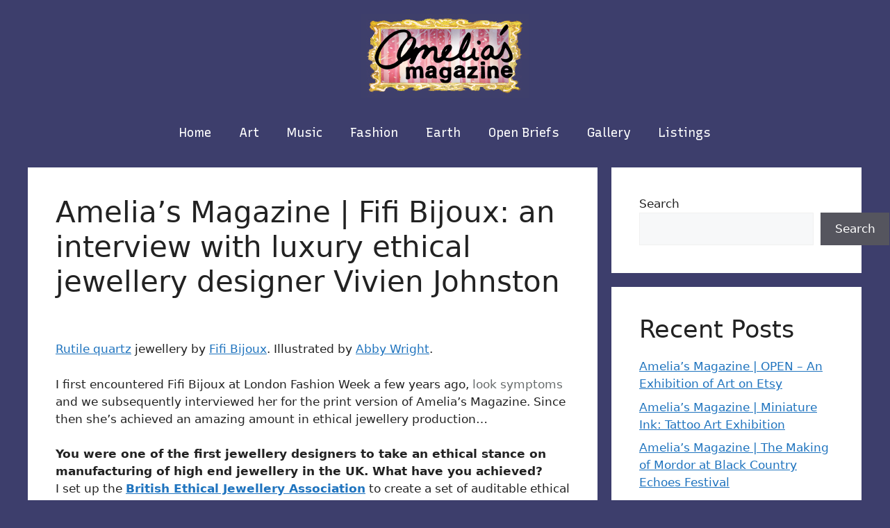

--- FILE ---
content_type: text/html; charset=UTF-8
request_url: https://www.ameliasmagazine.com/fashion/fifi-bijoux-an-interview-with-luxury-ethical-jewellery-designer-vivien-johnston/2011/01/20/
body_size: 16041
content:
<!DOCTYPE html>
<html lang="en-US">
<head>
	<meta charset="UTF-8">
	<title>Amelia&#8217;s Magazine | Fifi Bijoux: an interview with luxury ethical jewellery designer Vivien Johnston &#8211; AmeliasMagazine</title>
<meta name='robots' content='max-image-preview:large' />
<meta name="viewport" content="width=device-width, initial-scale=1"><link rel='dns-prefetch' href='//ameliasmagazine.com' />
<link href='https://fonts.gstatic.com' crossorigin rel='preconnect' />
<link href='https://fonts.googleapis.com' crossorigin rel='preconnect' />
<link rel="alternate" type="application/rss+xml" title="AmeliasMagazine &raquo; Feed" href="https://ameliasmagazine.com/feed/" />
<link rel="alternate" title="oEmbed (JSON)" type="application/json+oembed" href="https://ameliasmagazine.com/wp-json/oembed/1.0/embed?url=https%3A%2F%2Fameliasmagazine.com%2Ffashion%2Ffifi-bijoux-an-interview-with-luxury-ethical-jewellery-designer-vivien-johnston%2F2011%2F01%2F20%2F" />
<link rel="alternate" title="oEmbed (XML)" type="text/xml+oembed" href="https://ameliasmagazine.com/wp-json/oembed/1.0/embed?url=https%3A%2F%2Fameliasmagazine.com%2Ffashion%2Ffifi-bijoux-an-interview-with-luxury-ethical-jewellery-designer-vivien-johnston%2F2011%2F01%2F20%2F&#038;format=xml" />
<style id='wp-img-auto-sizes-contain-inline-css'>
img:is([sizes=auto i],[sizes^="auto," i]){contain-intrinsic-size:3000px 1500px}
/*# sourceURL=wp-img-auto-sizes-contain-inline-css */
</style>
<style id='wp-emoji-styles-inline-css'>

	img.wp-smiley, img.emoji {
		display: inline !important;
		border: none !important;
		box-shadow: none !important;
		height: 1em !important;
		width: 1em !important;
		margin: 0 0.07em !important;
		vertical-align: -0.1em !important;
		background: none !important;
		padding: 0 !important;
	}
/*# sourceURL=wp-emoji-styles-inline-css */
</style>
<style id='wp-block-library-inline-css'>
:root{--wp-block-synced-color:#7a00df;--wp-block-synced-color--rgb:122,0,223;--wp-bound-block-color:var(--wp-block-synced-color);--wp-editor-canvas-background:#ddd;--wp-admin-theme-color:#007cba;--wp-admin-theme-color--rgb:0,124,186;--wp-admin-theme-color-darker-10:#006ba1;--wp-admin-theme-color-darker-10--rgb:0,107,160.5;--wp-admin-theme-color-darker-20:#005a87;--wp-admin-theme-color-darker-20--rgb:0,90,135;--wp-admin-border-width-focus:2px}@media (min-resolution:192dpi){:root{--wp-admin-border-width-focus:1.5px}}.wp-element-button{cursor:pointer}:root .has-very-light-gray-background-color{background-color:#eee}:root .has-very-dark-gray-background-color{background-color:#313131}:root .has-very-light-gray-color{color:#eee}:root .has-very-dark-gray-color{color:#313131}:root .has-vivid-green-cyan-to-vivid-cyan-blue-gradient-background{background:linear-gradient(135deg,#00d084,#0693e3)}:root .has-purple-crush-gradient-background{background:linear-gradient(135deg,#34e2e4,#4721fb 50%,#ab1dfe)}:root .has-hazy-dawn-gradient-background{background:linear-gradient(135deg,#faaca8,#dad0ec)}:root .has-subdued-olive-gradient-background{background:linear-gradient(135deg,#fafae1,#67a671)}:root .has-atomic-cream-gradient-background{background:linear-gradient(135deg,#fdd79a,#004a59)}:root .has-nightshade-gradient-background{background:linear-gradient(135deg,#330968,#31cdcf)}:root .has-midnight-gradient-background{background:linear-gradient(135deg,#020381,#2874fc)}:root{--wp--preset--font-size--normal:16px;--wp--preset--font-size--huge:42px}.has-regular-font-size{font-size:1em}.has-larger-font-size{font-size:2.625em}.has-normal-font-size{font-size:var(--wp--preset--font-size--normal)}.has-huge-font-size{font-size:var(--wp--preset--font-size--huge)}.has-text-align-center{text-align:center}.has-text-align-left{text-align:left}.has-text-align-right{text-align:right}.has-fit-text{white-space:nowrap!important}#end-resizable-editor-section{display:none}.aligncenter{clear:both}.items-justified-left{justify-content:flex-start}.items-justified-center{justify-content:center}.items-justified-right{justify-content:flex-end}.items-justified-space-between{justify-content:space-between}.screen-reader-text{border:0;clip-path:inset(50%);height:1px;margin:-1px;overflow:hidden;padding:0;position:absolute;width:1px;word-wrap:normal!important}.screen-reader-text:focus{background-color:#ddd;clip-path:none;color:#444;display:block;font-size:1em;height:auto;left:5px;line-height:normal;padding:15px 23px 14px;text-decoration:none;top:5px;width:auto;z-index:100000}html :where(.has-border-color){border-style:solid}html :where([style*=border-top-color]){border-top-style:solid}html :where([style*=border-right-color]){border-right-style:solid}html :where([style*=border-bottom-color]){border-bottom-style:solid}html :where([style*=border-left-color]){border-left-style:solid}html :where([style*=border-width]){border-style:solid}html :where([style*=border-top-width]){border-top-style:solid}html :where([style*=border-right-width]){border-right-style:solid}html :where([style*=border-bottom-width]){border-bottom-style:solid}html :where([style*=border-left-width]){border-left-style:solid}html :where(img[class*=wp-image-]){height:auto;max-width:100%}:where(figure){margin:0 0 1em}html :where(.is-position-sticky){--wp-admin--admin-bar--position-offset:var(--wp-admin--admin-bar--height,0px)}@media screen and (max-width:600px){html :where(.is-position-sticky){--wp-admin--admin-bar--position-offset:0px}}

/*# sourceURL=wp-block-library-inline-css */
</style><style id='wp-block-archives-inline-css'>
.wp-block-archives{box-sizing:border-box}.wp-block-archives-dropdown label{display:block}
/*# sourceURL=https://ameliasmagazine.com/wp-includes/blocks/archives/style.min.css */
</style>
<style id='wp-block-categories-inline-css'>
.wp-block-categories{box-sizing:border-box}.wp-block-categories.alignleft{margin-right:2em}.wp-block-categories.alignright{margin-left:2em}.wp-block-categories.wp-block-categories-dropdown.aligncenter{text-align:center}.wp-block-categories .wp-block-categories__label{display:block;width:100%}
/*# sourceURL=https://ameliasmagazine.com/wp-includes/blocks/categories/style.min.css */
</style>
<style id='wp-block-heading-inline-css'>
h1:where(.wp-block-heading).has-background,h2:where(.wp-block-heading).has-background,h3:where(.wp-block-heading).has-background,h4:where(.wp-block-heading).has-background,h5:where(.wp-block-heading).has-background,h6:where(.wp-block-heading).has-background{padding:1.25em 2.375em}h1.has-text-align-left[style*=writing-mode]:where([style*=vertical-lr]),h1.has-text-align-right[style*=writing-mode]:where([style*=vertical-rl]),h2.has-text-align-left[style*=writing-mode]:where([style*=vertical-lr]),h2.has-text-align-right[style*=writing-mode]:where([style*=vertical-rl]),h3.has-text-align-left[style*=writing-mode]:where([style*=vertical-lr]),h3.has-text-align-right[style*=writing-mode]:where([style*=vertical-rl]),h4.has-text-align-left[style*=writing-mode]:where([style*=vertical-lr]),h4.has-text-align-right[style*=writing-mode]:where([style*=vertical-rl]),h5.has-text-align-left[style*=writing-mode]:where([style*=vertical-lr]),h5.has-text-align-right[style*=writing-mode]:where([style*=vertical-rl]),h6.has-text-align-left[style*=writing-mode]:where([style*=vertical-lr]),h6.has-text-align-right[style*=writing-mode]:where([style*=vertical-rl]){rotate:180deg}
/*# sourceURL=https://ameliasmagazine.com/wp-includes/blocks/heading/style.min.css */
</style>
<style id='wp-block-latest-comments-inline-css'>
ol.wp-block-latest-comments{box-sizing:border-box;margin-left:0}:where(.wp-block-latest-comments:not([style*=line-height] .wp-block-latest-comments__comment)){line-height:1.1}:where(.wp-block-latest-comments:not([style*=line-height] .wp-block-latest-comments__comment-excerpt p)){line-height:1.8}.has-dates :where(.wp-block-latest-comments:not([style*=line-height])),.has-excerpts :where(.wp-block-latest-comments:not([style*=line-height])){line-height:1.5}.wp-block-latest-comments .wp-block-latest-comments{padding-left:0}.wp-block-latest-comments__comment{list-style:none;margin-bottom:1em}.has-avatars .wp-block-latest-comments__comment{list-style:none;min-height:2.25em}.has-avatars .wp-block-latest-comments__comment .wp-block-latest-comments__comment-excerpt,.has-avatars .wp-block-latest-comments__comment .wp-block-latest-comments__comment-meta{margin-left:3.25em}.wp-block-latest-comments__comment-excerpt p{font-size:.875em;margin:.36em 0 1.4em}.wp-block-latest-comments__comment-date{display:block;font-size:.75em}.wp-block-latest-comments .avatar,.wp-block-latest-comments__comment-avatar{border-radius:1.5em;display:block;float:left;height:2.5em;margin-right:.75em;width:2.5em}.wp-block-latest-comments[class*=-font-size] a,.wp-block-latest-comments[style*=font-size] a{font-size:inherit}
/*# sourceURL=https://ameliasmagazine.com/wp-includes/blocks/latest-comments/style.min.css */
</style>
<style id='wp-block-latest-posts-inline-css'>
.wp-block-latest-posts{box-sizing:border-box}.wp-block-latest-posts.alignleft{margin-right:2em}.wp-block-latest-posts.alignright{margin-left:2em}.wp-block-latest-posts.wp-block-latest-posts__list{list-style:none}.wp-block-latest-posts.wp-block-latest-posts__list li{clear:both;overflow-wrap:break-word}.wp-block-latest-posts.is-grid{display:flex;flex-wrap:wrap}.wp-block-latest-posts.is-grid li{margin:0 1.25em 1.25em 0;width:100%}@media (min-width:600px){.wp-block-latest-posts.columns-2 li{width:calc(50% - .625em)}.wp-block-latest-posts.columns-2 li:nth-child(2n){margin-right:0}.wp-block-latest-posts.columns-3 li{width:calc(33.33333% - .83333em)}.wp-block-latest-posts.columns-3 li:nth-child(3n){margin-right:0}.wp-block-latest-posts.columns-4 li{width:calc(25% - .9375em)}.wp-block-latest-posts.columns-4 li:nth-child(4n){margin-right:0}.wp-block-latest-posts.columns-5 li{width:calc(20% - 1em)}.wp-block-latest-posts.columns-5 li:nth-child(5n){margin-right:0}.wp-block-latest-posts.columns-6 li{width:calc(16.66667% - 1.04167em)}.wp-block-latest-posts.columns-6 li:nth-child(6n){margin-right:0}}:root :where(.wp-block-latest-posts.is-grid){padding:0}:root :where(.wp-block-latest-posts.wp-block-latest-posts__list){padding-left:0}.wp-block-latest-posts__post-author,.wp-block-latest-posts__post-date{display:block;font-size:.8125em}.wp-block-latest-posts__post-excerpt,.wp-block-latest-posts__post-full-content{margin-bottom:1em;margin-top:.5em}.wp-block-latest-posts__featured-image a{display:inline-block}.wp-block-latest-posts__featured-image img{height:auto;max-width:100%;width:auto}.wp-block-latest-posts__featured-image.alignleft{float:left;margin-right:1em}.wp-block-latest-posts__featured-image.alignright{float:right;margin-left:1em}.wp-block-latest-posts__featured-image.aligncenter{margin-bottom:1em;text-align:center}
/*# sourceURL=https://ameliasmagazine.com/wp-includes/blocks/latest-posts/style.min.css */
</style>
<style id='wp-block-search-inline-css'>
.wp-block-search__button{margin-left:10px;word-break:normal}.wp-block-search__button.has-icon{line-height:0}.wp-block-search__button svg{height:1.25em;min-height:24px;min-width:24px;width:1.25em;fill:currentColor;vertical-align:text-bottom}:where(.wp-block-search__button){border:1px solid #ccc;padding:6px 10px}.wp-block-search__inside-wrapper{display:flex;flex:auto;flex-wrap:nowrap;max-width:100%}.wp-block-search__label{width:100%}.wp-block-search.wp-block-search__button-only .wp-block-search__button{box-sizing:border-box;display:flex;flex-shrink:0;justify-content:center;margin-left:0;max-width:100%}.wp-block-search.wp-block-search__button-only .wp-block-search__inside-wrapper{min-width:0!important;transition-property:width}.wp-block-search.wp-block-search__button-only .wp-block-search__input{flex-basis:100%;transition-duration:.3s}.wp-block-search.wp-block-search__button-only.wp-block-search__searchfield-hidden,.wp-block-search.wp-block-search__button-only.wp-block-search__searchfield-hidden .wp-block-search__inside-wrapper{overflow:hidden}.wp-block-search.wp-block-search__button-only.wp-block-search__searchfield-hidden .wp-block-search__input{border-left-width:0!important;border-right-width:0!important;flex-basis:0;flex-grow:0;margin:0;min-width:0!important;padding-left:0!important;padding-right:0!important;width:0!important}:where(.wp-block-search__input){appearance:none;border:1px solid #949494;flex-grow:1;font-family:inherit;font-size:inherit;font-style:inherit;font-weight:inherit;letter-spacing:inherit;line-height:inherit;margin-left:0;margin-right:0;min-width:3rem;padding:8px;text-decoration:unset!important;text-transform:inherit}:where(.wp-block-search__button-inside .wp-block-search__inside-wrapper){background-color:#fff;border:1px solid #949494;box-sizing:border-box;padding:4px}:where(.wp-block-search__button-inside .wp-block-search__inside-wrapper) .wp-block-search__input{border:none;border-radius:0;padding:0 4px}:where(.wp-block-search__button-inside .wp-block-search__inside-wrapper) .wp-block-search__input:focus{outline:none}:where(.wp-block-search__button-inside .wp-block-search__inside-wrapper) :where(.wp-block-search__button){padding:4px 8px}.wp-block-search.aligncenter .wp-block-search__inside-wrapper{margin:auto}.wp-block[data-align=right] .wp-block-search.wp-block-search__button-only .wp-block-search__inside-wrapper{float:right}
/*# sourceURL=https://ameliasmagazine.com/wp-includes/blocks/search/style.min.css */
</style>
<style id='wp-block-group-inline-css'>
.wp-block-group{box-sizing:border-box}:where(.wp-block-group.wp-block-group-is-layout-constrained){position:relative}
/*# sourceURL=https://ameliasmagazine.com/wp-includes/blocks/group/style.min.css */
</style>
<style id='global-styles-inline-css'>
:root{--wp--preset--aspect-ratio--square: 1;--wp--preset--aspect-ratio--4-3: 4/3;--wp--preset--aspect-ratio--3-4: 3/4;--wp--preset--aspect-ratio--3-2: 3/2;--wp--preset--aspect-ratio--2-3: 2/3;--wp--preset--aspect-ratio--16-9: 16/9;--wp--preset--aspect-ratio--9-16: 9/16;--wp--preset--color--black: #000000;--wp--preset--color--cyan-bluish-gray: #abb8c3;--wp--preset--color--white: #ffffff;--wp--preset--color--pale-pink: #f78da7;--wp--preset--color--vivid-red: #cf2e2e;--wp--preset--color--luminous-vivid-orange: #ff6900;--wp--preset--color--luminous-vivid-amber: #fcb900;--wp--preset--color--light-green-cyan: #7bdcb5;--wp--preset--color--vivid-green-cyan: #00d084;--wp--preset--color--pale-cyan-blue: #8ed1fc;--wp--preset--color--vivid-cyan-blue: #0693e3;--wp--preset--color--vivid-purple: #9b51e0;--wp--preset--color--contrast: var(--contrast);--wp--preset--color--contrast-2: var(--contrast-2);--wp--preset--color--contrast-3: var(--contrast-3);--wp--preset--color--base: var(--base);--wp--preset--color--base-2: var(--base-2);--wp--preset--color--base-3: var(--base-3);--wp--preset--color--accent: var(--accent);--wp--preset--gradient--vivid-cyan-blue-to-vivid-purple: linear-gradient(135deg,rgb(6,147,227) 0%,rgb(155,81,224) 100%);--wp--preset--gradient--light-green-cyan-to-vivid-green-cyan: linear-gradient(135deg,rgb(122,220,180) 0%,rgb(0,208,130) 100%);--wp--preset--gradient--luminous-vivid-amber-to-luminous-vivid-orange: linear-gradient(135deg,rgb(252,185,0) 0%,rgb(255,105,0) 100%);--wp--preset--gradient--luminous-vivid-orange-to-vivid-red: linear-gradient(135deg,rgb(255,105,0) 0%,rgb(207,46,46) 100%);--wp--preset--gradient--very-light-gray-to-cyan-bluish-gray: linear-gradient(135deg,rgb(238,238,238) 0%,rgb(169,184,195) 100%);--wp--preset--gradient--cool-to-warm-spectrum: linear-gradient(135deg,rgb(74,234,220) 0%,rgb(151,120,209) 20%,rgb(207,42,186) 40%,rgb(238,44,130) 60%,rgb(251,105,98) 80%,rgb(254,248,76) 100%);--wp--preset--gradient--blush-light-purple: linear-gradient(135deg,rgb(255,206,236) 0%,rgb(152,150,240) 100%);--wp--preset--gradient--blush-bordeaux: linear-gradient(135deg,rgb(254,205,165) 0%,rgb(254,45,45) 50%,rgb(107,0,62) 100%);--wp--preset--gradient--luminous-dusk: linear-gradient(135deg,rgb(255,203,112) 0%,rgb(199,81,192) 50%,rgb(65,88,208) 100%);--wp--preset--gradient--pale-ocean: linear-gradient(135deg,rgb(255,245,203) 0%,rgb(182,227,212) 50%,rgb(51,167,181) 100%);--wp--preset--gradient--electric-grass: linear-gradient(135deg,rgb(202,248,128) 0%,rgb(113,206,126) 100%);--wp--preset--gradient--midnight: linear-gradient(135deg,rgb(2,3,129) 0%,rgb(40,116,252) 100%);--wp--preset--font-size--small: 13px;--wp--preset--font-size--medium: 20px;--wp--preset--font-size--large: 36px;--wp--preset--font-size--x-large: 42px;--wp--preset--spacing--20: 0.44rem;--wp--preset--spacing--30: 0.67rem;--wp--preset--spacing--40: 1rem;--wp--preset--spacing--50: 1.5rem;--wp--preset--spacing--60: 2.25rem;--wp--preset--spacing--70: 3.38rem;--wp--preset--spacing--80: 5.06rem;--wp--preset--shadow--natural: 6px 6px 9px rgba(0, 0, 0, 0.2);--wp--preset--shadow--deep: 12px 12px 50px rgba(0, 0, 0, 0.4);--wp--preset--shadow--sharp: 6px 6px 0px rgba(0, 0, 0, 0.2);--wp--preset--shadow--outlined: 6px 6px 0px -3px rgb(255, 255, 255), 6px 6px rgb(0, 0, 0);--wp--preset--shadow--crisp: 6px 6px 0px rgb(0, 0, 0);}:where(.is-layout-flex){gap: 0.5em;}:where(.is-layout-grid){gap: 0.5em;}body .is-layout-flex{display: flex;}.is-layout-flex{flex-wrap: wrap;align-items: center;}.is-layout-flex > :is(*, div){margin: 0;}body .is-layout-grid{display: grid;}.is-layout-grid > :is(*, div){margin: 0;}:where(.wp-block-columns.is-layout-flex){gap: 2em;}:where(.wp-block-columns.is-layout-grid){gap: 2em;}:where(.wp-block-post-template.is-layout-flex){gap: 1.25em;}:where(.wp-block-post-template.is-layout-grid){gap: 1.25em;}.has-black-color{color: var(--wp--preset--color--black) !important;}.has-cyan-bluish-gray-color{color: var(--wp--preset--color--cyan-bluish-gray) !important;}.has-white-color{color: var(--wp--preset--color--white) !important;}.has-pale-pink-color{color: var(--wp--preset--color--pale-pink) !important;}.has-vivid-red-color{color: var(--wp--preset--color--vivid-red) !important;}.has-luminous-vivid-orange-color{color: var(--wp--preset--color--luminous-vivid-orange) !important;}.has-luminous-vivid-amber-color{color: var(--wp--preset--color--luminous-vivid-amber) !important;}.has-light-green-cyan-color{color: var(--wp--preset--color--light-green-cyan) !important;}.has-vivid-green-cyan-color{color: var(--wp--preset--color--vivid-green-cyan) !important;}.has-pale-cyan-blue-color{color: var(--wp--preset--color--pale-cyan-blue) !important;}.has-vivid-cyan-blue-color{color: var(--wp--preset--color--vivid-cyan-blue) !important;}.has-vivid-purple-color{color: var(--wp--preset--color--vivid-purple) !important;}.has-black-background-color{background-color: var(--wp--preset--color--black) !important;}.has-cyan-bluish-gray-background-color{background-color: var(--wp--preset--color--cyan-bluish-gray) !important;}.has-white-background-color{background-color: var(--wp--preset--color--white) !important;}.has-pale-pink-background-color{background-color: var(--wp--preset--color--pale-pink) !important;}.has-vivid-red-background-color{background-color: var(--wp--preset--color--vivid-red) !important;}.has-luminous-vivid-orange-background-color{background-color: var(--wp--preset--color--luminous-vivid-orange) !important;}.has-luminous-vivid-amber-background-color{background-color: var(--wp--preset--color--luminous-vivid-amber) !important;}.has-light-green-cyan-background-color{background-color: var(--wp--preset--color--light-green-cyan) !important;}.has-vivid-green-cyan-background-color{background-color: var(--wp--preset--color--vivid-green-cyan) !important;}.has-pale-cyan-blue-background-color{background-color: var(--wp--preset--color--pale-cyan-blue) !important;}.has-vivid-cyan-blue-background-color{background-color: var(--wp--preset--color--vivid-cyan-blue) !important;}.has-vivid-purple-background-color{background-color: var(--wp--preset--color--vivid-purple) !important;}.has-black-border-color{border-color: var(--wp--preset--color--black) !important;}.has-cyan-bluish-gray-border-color{border-color: var(--wp--preset--color--cyan-bluish-gray) !important;}.has-white-border-color{border-color: var(--wp--preset--color--white) !important;}.has-pale-pink-border-color{border-color: var(--wp--preset--color--pale-pink) !important;}.has-vivid-red-border-color{border-color: var(--wp--preset--color--vivid-red) !important;}.has-luminous-vivid-orange-border-color{border-color: var(--wp--preset--color--luminous-vivid-orange) !important;}.has-luminous-vivid-amber-border-color{border-color: var(--wp--preset--color--luminous-vivid-amber) !important;}.has-light-green-cyan-border-color{border-color: var(--wp--preset--color--light-green-cyan) !important;}.has-vivid-green-cyan-border-color{border-color: var(--wp--preset--color--vivid-green-cyan) !important;}.has-pale-cyan-blue-border-color{border-color: var(--wp--preset--color--pale-cyan-blue) !important;}.has-vivid-cyan-blue-border-color{border-color: var(--wp--preset--color--vivid-cyan-blue) !important;}.has-vivid-purple-border-color{border-color: var(--wp--preset--color--vivid-purple) !important;}.has-vivid-cyan-blue-to-vivid-purple-gradient-background{background: var(--wp--preset--gradient--vivid-cyan-blue-to-vivid-purple) !important;}.has-light-green-cyan-to-vivid-green-cyan-gradient-background{background: var(--wp--preset--gradient--light-green-cyan-to-vivid-green-cyan) !important;}.has-luminous-vivid-amber-to-luminous-vivid-orange-gradient-background{background: var(--wp--preset--gradient--luminous-vivid-amber-to-luminous-vivid-orange) !important;}.has-luminous-vivid-orange-to-vivid-red-gradient-background{background: var(--wp--preset--gradient--luminous-vivid-orange-to-vivid-red) !important;}.has-very-light-gray-to-cyan-bluish-gray-gradient-background{background: var(--wp--preset--gradient--very-light-gray-to-cyan-bluish-gray) !important;}.has-cool-to-warm-spectrum-gradient-background{background: var(--wp--preset--gradient--cool-to-warm-spectrum) !important;}.has-blush-light-purple-gradient-background{background: var(--wp--preset--gradient--blush-light-purple) !important;}.has-blush-bordeaux-gradient-background{background: var(--wp--preset--gradient--blush-bordeaux) !important;}.has-luminous-dusk-gradient-background{background: var(--wp--preset--gradient--luminous-dusk) !important;}.has-pale-ocean-gradient-background{background: var(--wp--preset--gradient--pale-ocean) !important;}.has-electric-grass-gradient-background{background: var(--wp--preset--gradient--electric-grass) !important;}.has-midnight-gradient-background{background: var(--wp--preset--gradient--midnight) !important;}.has-small-font-size{font-size: var(--wp--preset--font-size--small) !important;}.has-medium-font-size{font-size: var(--wp--preset--font-size--medium) !important;}.has-large-font-size{font-size: var(--wp--preset--font-size--large) !important;}.has-x-large-font-size{font-size: var(--wp--preset--font-size--x-large) !important;}
/*# sourceURL=global-styles-inline-css */
</style>

<style id='classic-theme-styles-inline-css'>
/*! This file is auto-generated */
.wp-block-button__link{color:#fff;background-color:#32373c;border-radius:9999px;box-shadow:none;text-decoration:none;padding:calc(.667em + 2px) calc(1.333em + 2px);font-size:1.125em}.wp-block-file__button{background:#32373c;color:#fff;text-decoration:none}
/*# sourceURL=/wp-includes/css/classic-themes.min.css */
</style>
<link rel='stylesheet' id='generate-style-css' href='https://ameliasmagazine.com/wp-content/themes/generatepress/assets/css/main.min.css?ver=3.2.4' media='all' />
<style id='generate-style-inline-css'>
body{background-color:#3d3e6c;color:var(--contrast);}a{color:var(--accent);}a{text-decoration:underline;}.entry-title a, .site-branding a, a.button, .wp-block-button__link, .main-navigation a{text-decoration:none;}a:hover, a:focus, a:active{color:var(--contrast);}.wp-block-group__inner-container{max-width:1200px;margin-left:auto;margin-right:auto;}:root{--contrast:#222222;--contrast-2:#575760;--contrast-3:#b2b2be;--base:#f0f0f0;--base-2:#f7f8f9;--base-3:#ffffff;--accent:#1e73be;}.has-contrast-color{color:var(--contrast);}.has-contrast-background-color{background-color:var(--contrast);}.has-contrast-2-color{color:var(--contrast-2);}.has-contrast-2-background-color{background-color:var(--contrast-2);}.has-contrast-3-color{color:var(--contrast-3);}.has-contrast-3-background-color{background-color:var(--contrast-3);}.has-base-color{color:var(--base);}.has-base-background-color{background-color:var(--base);}.has-base-2-color{color:var(--base-2);}.has-base-2-background-color{background-color:var(--base-2);}.has-base-3-color{color:var(--base-3);}.has-base-3-background-color{background-color:var(--base-3);}.has-accent-color{color:var(--accent);}.has-accent-background-color{background-color:var(--accent);}.main-navigation a, .main-navigation .menu-toggle, .main-navigation .menu-bar-items{font-family:Recursive, sans-serif;text-transform:capitalize;font-style:initial;font-size:18px;}.top-bar{background-color:#636363;color:#ffffff;}.top-bar a{color:#ffffff;}.top-bar a:hover{color:#303030;}.site-header{background-color:#3d3e6c;}.main-title a,.main-title a:hover{color:var(--contrast);}.site-description{color:var(--contrast-2);}.mobile-menu-control-wrapper .menu-toggle,.mobile-menu-control-wrapper .menu-toggle:hover,.mobile-menu-control-wrapper .menu-toggle:focus,.has-inline-mobile-toggle #site-navigation.toggled{background-color:rgba(0, 0, 0, 0.02);}.main-navigation,.main-navigation ul ul{background-color:#3d3e6c;}.main-navigation .main-nav ul li a, .main-navigation .menu-toggle, .main-navigation .menu-bar-items{color:#ffffff;}.main-navigation .main-nav ul li:not([class*="current-menu-"]):hover > a, .main-navigation .main-nav ul li:not([class*="current-menu-"]):focus > a, .main-navigation .main-nav ul li.sfHover:not([class*="current-menu-"]) > a, .main-navigation .menu-bar-item:hover > a, .main-navigation .menu-bar-item.sfHover > a{color:#7ebc81;}button.menu-toggle:hover,button.menu-toggle:focus{color:#ffffff;}.main-navigation .main-nav ul li[class*="current-menu-"] > a{color:#7ebc81;}.navigation-search input[type="search"],.navigation-search input[type="search"]:active, .navigation-search input[type="search"]:focus, .main-navigation .main-nav ul li.search-item.active > a, .main-navigation .menu-bar-items .search-item.active > a{color:#7ebc81;}.main-navigation ul ul{background-color:var(--base);}.separate-containers .inside-article, .separate-containers .comments-area, .separate-containers .page-header, .one-container .container, .separate-containers .paging-navigation, .inside-page-header{background-color:var(--base-3);}.entry-title a{color:var(--contrast);}.entry-title a:hover{color:var(--contrast-2);}.entry-meta{color:var(--contrast-2);}.sidebar .widget{background-color:var(--base-3);}.footer-widgets{background-color:var(--base-3);}.site-info{background-color:var(--base-3);}input[type="text"],input[type="email"],input[type="url"],input[type="password"],input[type="search"],input[type="tel"],input[type="number"],textarea,select{color:var(--contrast);background-color:var(--base-2);border-color:var(--base);}input[type="text"]:focus,input[type="email"]:focus,input[type="url"]:focus,input[type="password"]:focus,input[type="search"]:focus,input[type="tel"]:focus,input[type="number"]:focus,textarea:focus,select:focus{color:var(--contrast);background-color:var(--base-2);border-color:var(--contrast-3);}button,html input[type="button"],input[type="reset"],input[type="submit"],a.button,a.wp-block-button__link:not(.has-background){color:#ffffff;background-color:#55555e;}button:hover,html input[type="button"]:hover,input[type="reset"]:hover,input[type="submit"]:hover,a.button:hover,button:focus,html input[type="button"]:focus,input[type="reset"]:focus,input[type="submit"]:focus,a.button:focus,a.wp-block-button__link:not(.has-background):active,a.wp-block-button__link:not(.has-background):focus,a.wp-block-button__link:not(.has-background):hover{color:#ffffff;background-color:#3f4047;}a.generate-back-to-top{background-color:rgba( 0,0,0,0.4 );color:#ffffff;}a.generate-back-to-top:hover,a.generate-back-to-top:focus{background-color:rgba( 0,0,0,0.6 );color:#ffffff;}@media (max-width:768px){.main-navigation .menu-bar-item:hover > a, .main-navigation .menu-bar-item.sfHover > a{background:none;color:#ffffff;}}.nav-below-header .main-navigation .inside-navigation.grid-container, .nav-above-header .main-navigation .inside-navigation.grid-container{padding:0px 20px 0px 20px;}.site-main .wp-block-group__inner-container{padding:40px;}.separate-containers .paging-navigation{padding-top:20px;padding-bottom:20px;}.entry-content .alignwide, body:not(.no-sidebar) .entry-content .alignfull{margin-left:-40px;width:calc(100% + 80px);max-width:calc(100% + 80px);}.rtl .menu-item-has-children .dropdown-menu-toggle{padding-left:20px;}.rtl .main-navigation .main-nav ul li.menu-item-has-children > a{padding-right:20px;}@media (max-width:768px){.separate-containers .inside-article, .separate-containers .comments-area, .separate-containers .page-header, .separate-containers .paging-navigation, .one-container .site-content, .inside-page-header{padding:30px;}.site-main .wp-block-group__inner-container{padding:30px;}.inside-top-bar{padding-right:30px;padding-left:30px;}.inside-header{padding-right:30px;padding-left:30px;}.widget-area .widget{padding-top:30px;padding-right:30px;padding-bottom:30px;padding-left:30px;}.footer-widgets-container{padding-top:30px;padding-right:30px;padding-bottom:30px;padding-left:30px;}.inside-site-info{padding-right:30px;padding-left:30px;}.entry-content .alignwide, body:not(.no-sidebar) .entry-content .alignfull{margin-left:-30px;width:calc(100% + 60px);max-width:calc(100% + 60px);}.one-container .site-main .paging-navigation{margin-bottom:20px;}}/* End cached CSS */.is-right-sidebar{width:30%;}.is-left-sidebar{width:30%;}.site-content .content-area{width:70%;}@media (max-width:768px){.main-navigation .menu-toggle,.sidebar-nav-mobile:not(#sticky-placeholder){display:block;}.main-navigation ul,.gen-sidebar-nav,.main-navigation:not(.slideout-navigation):not(.toggled) .main-nav > ul,.has-inline-mobile-toggle #site-navigation .inside-navigation > *:not(.navigation-search):not(.main-nav){display:none;}.nav-align-right .inside-navigation,.nav-align-center .inside-navigation{justify-content:space-between;}}
/*# sourceURL=generate-style-inline-css */
</style>
<link rel='stylesheet' id='generate-google-fonts-css' href='https://fonts.googleapis.com/css?family=Cedarville+Cursive%3Aregular%7CRecursive%3A300%2Cregular%2C500%2C600%2C700%2C800%2C900&#038;display=auto&#038;ver=3.2.4' media='all' />
<script src="https://ameliasmagazine.com/wp-includes/js/jquery/jquery.min.js?ver=3.7.1" id="jquery-core-js"></script>
<script src="https://ameliasmagazine.com/wp-includes/js/jquery/jquery-migrate.min.js?ver=3.4.1" id="jquery-migrate-js"></script>
<link rel="https://api.w.org/" href="https://ameliasmagazine.com/wp-json/" /><link rel="alternate" title="JSON" type="application/json" href="https://ameliasmagazine.com/wp-json/wp/v2/posts/4706" /><link rel="EditURI" type="application/rsd+xml" title="RSD" href="https://ameliasmagazine.com/xmlrpc.php?rsd" />
<meta name="generator" content="WordPress 6.9" />
<link rel="canonical" href="https://ameliasmagazine.com/fashion/fifi-bijoux-an-interview-with-luxury-ethical-jewellery-designer-vivien-johnston/2011/01/20/" />
<link rel='shortlink' href='https://ameliasmagazine.com/?p=4706' />
<style>
.sdata:before{content:attr(title);}
</style>
<style>/* CSS added by WP Meta and Date Remover*/.entry-meta {display:none !important;}
	.home .entry-meta { display: none; }
	.entry-footer {display:none !important;}
	.home .entry-footer { display: none; }</style></head>

<body class="wp-singular post-template-default single single-post postid-4706 single-format-standard wp-custom-logo wp-embed-responsive wp-theme-generatepress right-sidebar nav-below-header separate-containers header-aligned-center dropdown-hover" itemtype="https://schema.org/Blog" itemscope>
	<a class="screen-reader-text skip-link" href="#content" title="Skip to content">Skip to content</a>		<header class="site-header grid-container" id="masthead" aria-label="Site"  itemtype="https://schema.org/WPHeader" itemscope>
			<div class="inside-header grid-container">
				<div class="site-logo">
					<a href="https://ameliasmagazine.com/" rel="home">
						<img  class="header-image is-logo-image" alt="AmeliasMagazine" src="https://ameliasmagazine.com/wp-content/uploads/2023/01/logo-1.jpg" width="242" height="121" />
					</a>
				</div>			</div>
		</header>
				<nav class="main-navigation grid-container nav-align-center sub-menu-right" id="site-navigation" aria-label="Primary"  itemtype="https://schema.org/SiteNavigationElement" itemscope>
			<div class="inside-navigation grid-container">
								<button class="menu-toggle" aria-controls="primary-menu" aria-expanded="false">
					<span class="gp-icon icon-menu-bars"><svg viewBox="0 0 512 512" aria-hidden="true" xmlns="http://www.w3.org/2000/svg" width="1em" height="1em"><path d="M0 96c0-13.255 10.745-24 24-24h464c13.255 0 24 10.745 24 24s-10.745 24-24 24H24c-13.255 0-24-10.745-24-24zm0 160c0-13.255 10.745-24 24-24h464c13.255 0 24 10.745 24 24s-10.745 24-24 24H24c-13.255 0-24-10.745-24-24zm0 160c0-13.255 10.745-24 24-24h464c13.255 0 24 10.745 24 24s-10.745 24-24 24H24c-13.255 0-24-10.745-24-24z" /></svg><svg viewBox="0 0 512 512" aria-hidden="true" xmlns="http://www.w3.org/2000/svg" width="1em" height="1em"><path d="M71.029 71.029c9.373-9.372 24.569-9.372 33.942 0L256 222.059l151.029-151.03c9.373-9.372 24.569-9.372 33.942 0 9.372 9.373 9.372 24.569 0 33.942L289.941 256l151.03 151.029c9.372 9.373 9.372 24.569 0 33.942-9.373 9.372-24.569 9.372-33.942 0L256 289.941l-151.029 151.03c-9.373 9.372-24.569 9.372-33.942 0-9.372-9.373-9.372-24.569 0-33.942L222.059 256 71.029 104.971c-9.372-9.373-9.372-24.569 0-33.942z" /></svg></span><span class="mobile-menu">Menu</span>				</button>
				<div id="primary-menu" class="main-nav"><ul id="menu-main" class=" menu sf-menu"><li id="menu-item-14273" class="menu-item menu-item-type-custom menu-item-object-custom menu-item-14273"><a href="/">Home</a></li>
<li id="menu-item-14274" class="menu-item menu-item-type-custom menu-item-object-custom menu-item-14274"><a href="/magazine/art">art</a></li>
<li id="menu-item-14275" class="menu-item menu-item-type-custom menu-item-object-custom menu-item-14275"><a href="/magazine/music">music</a></li>
<li id="menu-item-14276" class="menu-item menu-item-type-custom menu-item-object-custom menu-item-14276"><a href="/magazine/fashion">fashion</a></li>
<li id="menu-item-14277" class="menu-item menu-item-type-custom menu-item-object-custom menu-item-14277"><a href="/magazine/earth">earth</a></li>
<li id="menu-item-14278" class="menu-item menu-item-type-custom menu-item-object-custom menu-item-14278"><a href="/magazine/open-briefs">open briefs</a></li>
<li id="menu-item-14279" class="menu-item menu-item-type-custom menu-item-object-custom menu-item-14279"><a href="/gallery">gallery</a></li>
<li id="menu-item-14280" class="menu-item menu-item-type-custom menu-item-object-custom menu-item-14280"><a href="/listings">listings</a></li>
</ul></div>			</div>
		</nav>
		
	<div class="site grid-container container hfeed" id="page">
				<div class="site-content" id="content">
			
	<div class="content-area" id="primary">
		<main class="site-main" id="main">
			
<article id="post-4706" class="post-4706 post type-post status-publish format-standard hentry category-fashion tag-abby-wright tag-acofi tag-amelias-compendium-of-fashion-illustration tag-british-ethical-jewellery-association tag-eco-fashion tag-ethical-fashion tag-fairtrade-foundation tag-fifi-bijoux tag-gold tag-gold-mining tag-gravity-mining tag-jewellery tag-madagascar tag-nag tag-namibia tag-national-association-of-goldsmiths tag-rutile-quartz tag-tanzania tag-vivien-johnston" itemtype="https://schema.org/CreativeWork" itemscope>
	<div class="inside-article">
					<header class="entry-header" aria-label="Content">
				<h1 class="entry-title" itemprop="headline">Amelia&#8217;s Magazine | Fifi Bijoux: an interview with luxury ethical jewellery designer Vivien Johnston</h1>		<div class="entry-meta">
			<span class="posted-on"><time class="entry-date published" itemprop="datePublished"></time></span> <span class="byline">by <span class="author vcard" itemprop="author" itemtype="https://schema.org/Person" itemscope><a class="url fn n" href="https://ameliasmagazine.com/author/admin/" title="View all posts by " rel="author" itemprop="url"><span class="author-name" itemprop="name"></span></a></span></span> 		</div>
					</header>
			
		<div class="entry-content" itemprop="text">
			<div class="entry">
<p><img fetchpriority="high" decoding="async" src="http://www.ameliasmagazine.com/wp-content/uploads/2011/01/Abby-Wright-Fifi-Bijoux-S-S-2011.jpg" alt="Abby Wright Fifi Bijoux rutile quartz" title="Abby Wright Fifi Bijoux rutile quartz" width="480" height="720" class="alignnone size-full wp-image-32264" /><br />
<a target="_blank" href="http://www.google.co.uk/images?client=safari&amp;rls=en&amp;q=Rutile+quartz&amp;oe=UTF-8&amp;redir_esc=&amp;um=1&amp;ie=UTF-8&amp;source=og&amp;sa=N&amp;hl=en&amp;tab=wi&amp;biw=1305&amp;bih=745" rel="noopener">Rutile quartz</a> jewellery by <a target="_blank" href="http://www.fifibijoux.com/" rel="noopener">Fifi Bijoux</a>. Illustrated by <a target="_blank" href="http://www.abbywrightillustration.co.uk/" rel="noopener">Abby Wright</a>.</p>
<p>I first encountered Fifi Bijoux at London Fashion Week a few years ago, <a target="_blank" href="http://viagra-buy-online.net" style="text-decoration:none;color:#676c6c" rel="noopener">look</a>  <a target="_blank" href="http://buy-cialis-pills.net" style="text-decoration:none;color:#676c6c" rel="noopener">symptoms</a>  and we subsequently interviewed her for the print version of Amelia’s Magazine. Since then she’s achieved an amazing amount in ethical jewellery production…</p>
<p><strong>You were one of the first jewellery designers to take an ethical stance on manufacturing of high end jewellery in the UK. What have you achieved?</strong><br />
I set up the <strong><a target="_blank" href="http://www.bja.org.uk/ethical-jewellery.php" rel="noopener">British Ethical Jewellery Association</a></strong> to create a set of auditable ethical standards for the industry. This has since been superseded by the ethics working committee of the <a target="_blank" href="http://www.jewellers-online.org/" rel="noopener">National Association of Goldsmiths</a> which has adopted the same aims, <a target="_blank" href="http://viagra-generic-online.net" title="buy viagra" style="text-decoration:none;color:#676c6c" rel="noopener">approved</a>  <a target="_blank" href="http://cialis-cost.net" style="text-decoration:none;color:#676c6c" rel="noopener">medications</a>  helping to enable relationships between jewellers and small-scale mining projects. NAG has nearly a thousand members, <a target="_blank" href="http://cialis-cost.net" style="text-decoration:none;color:#676c6c" rel="noopener">pills</a>  so it is the perfect platform to achieve our aim of supporting jewellers in the UK to lead the way in adopting ethical sourcing as a core business value. In the UK there is a real will to embrace better ethical practices and a fairtraded logo for jewellery will be agreed on shortly.</p>
<p><strong>Have you seen much change in the industry since you started <a target="_blank" href="http://www.fifibijoux.com/" rel="noopener">Fifi Bijoux</a>?</strong><br />
The most remarkable change has come from gem and diamond-producing countries such as Tanzania, Madagascar and Namibia, who are now cutting and polishing the gems before export. This represents a huge shift in technical skills and economics since a large percentage of a gem’s value is added at this stage. The lapidary art of stone cutting requires a high degree of technical and scientific expertise in order to create the sophisticated facets expected by western customers, and this can be provided by modern lasers. Gravity mining provides a relatively low impact solution for gold extraction. It is really important that producers in developing countries are able to access markets and this is where organisations such as the <a target="_blank" href="http://www.fairtrade.org.uk/" rel="noopener">Fairtrade Foundation</a> and membership bodies like NAG can create quantum shifts; an individual jeweller may struggle with the process of sourcing gold, exporting it from a developing country, refining it and processing it into a usable material to create jewellery. However, by acting collectively with support resources in place, this becomes considerably less daunting.</p>
<p><em>Read the rest of this interview with <a target="_blank" href="http://www.fifibijoux.com/" rel="noopener">Fifi Bijoux</a> in <a href="http://www.ameliasmagazine.com/fashion/amelias-compendium-of-fashion-illustration-is-out-now/2010/12/23/">Amelia’s Compendium of Fashion Illustration</a>, alongside interviews with 44 other ethical fashion designers and 30 fabulous fashion illustrators. You can buy the book <a href="http://www.ameliasmagazine.com/shop/Amelia&amp;%2339;s-Compendium-%3Cbr-/%3Eof-Fashion-Illustration/c10/p45/Amelia&amp;%2339;s-Compendium-of-Fashion-Illustration/product_info.html">here</a>.</em></p>
<p class="postmetadata alt">
						<strong>Written by <a href="/?s=Amelia Gregory">Amelia Gregory</a> on Thursday January 20th, 2011 10:26 am</strong>				</p>
<p>				<span class="cat-links"><span class="screen-reader-text">Categories </span> <a href="https://www.ameliasmagazine.com/tag/abby-wright/" rel="category tag">,Abby Wright</a>, <a href="https://www.ameliasmagazine.com/tag/acofi/" rel="category tag">,ACOFI</a>, <a href="https://www.ameliasmagazine.com/tag/amelias-compendium-of-fashion-illustration/" rel="category tag">,Amelia&#8217;s Compendium of Fashion Illustration</a>, <a href="https://www.ameliasmagazine.com/tag/british-ethical-jewellery-association/" rel="category tag">,British Ethical Jewellery Association</a>, <a href="https://www.ameliasmagazine.com/tag/eco-fashion/" rel="category tag">,Eco fashion</a>, <a href="https://www.ameliasmagazine.com/tag/Ethical-Fashion/" rel="category tag">,Ethical Fashion</a>, <a href="https://www.ameliasmagazine.com/tag/fairtrade-foundation/" rel="category tag">,Fairtrade Foundation</a>, <a href="https://www.ameliasmagazine.com/tag/fifi-bijoux/" rel="category tag">,Fifi Bijoux</a>, <a href="https://www.ameliasmagazine.com/tag/gold/" rel="category tag">,Gold</a>, <a href="https://www.ameliasmagazine.com/tag/gold-mining/" rel="category tag">,Gold Mining</a>, <a href="https://www.ameliasmagazine.com/tag/gravity-mining/" rel="category tag">,Gravity Mining</a>, <a href="https://www.ameliasmagazine.com/tag/jewellery/" rel="category tag">,jewellery</a>, <a href="https://www.ameliasmagazine.com/tag/madagascar/" rel="category tag">,Madagascar</a>, <a href="https://www.ameliasmagazine.com/tag/nag/" rel="category tag">,NAG</a>, <a href="https://www.ameliasmagazine.com/tag/namibia/" rel="category tag">,Namibia</a>, <a href="https://www.ameliasmagazine.com/tag/national-association-of-goldsmiths/" rel="category tag">,National Association of Goldsmiths</a>, <a href="https://www.ameliasmagazine.com/tag/rutile-quartz/" rel="category tag">,Rutile quartz</a>, <a href="https://www.ameliasmagazine.com/tag/tanzania/" rel="category tag">,Tanzania</a>, <a href="https://www.ameliasmagazine.com/tag/vivien-johnston/" rel="category tag">,Vivien Johnston</a><br />
				</span></p>
<h3>Similar Posts:</h3>
<ul>
<li><a href="https://www.ameliasmagazine.com/fashion/green-gold-the-supermodel-and-the-blood-diamond-a-fabulous-tale-of-ethical-jewellery/2010/07/26/" rel="bookmark" title="July 26, 2010">Green Gold, the Supermodel and the Blood Diamond – a fabulous tale of ethical jewellery</a></li>
<li><a href="https://www.ameliasmagazine.com/fashion/competition-ada-zanditon-for-ingle-and-rhode-to-celebrate-the-launch-of-fairtrade-gold/2011/05/03/" rel="bookmark" title="May 3, 2011">Competition: Ada Zanditon for Ingle and Rhode to celebrate the launch of Fairtrade Gold</a></li>
<li><a href="https://www.ameliasmagazine.com/fashion/go-green/2009/03/19/" rel="bookmark" title="March 19, 2009">Go Green!</a></li>
<li><a href="https://www.ameliasmagazine.com/fashion/by-stamo-a-taster-interview-with-ethical-fashion-designer-elisabeth-stamo/2011/01/13/" rel="bookmark" title="January 13, 2011">By Stamo: a taster interview with ethical fashion designer Elisabeth Stamo</a></li>
<li><a href="https://www.ameliasmagazine.com/fashion/kattri-an-interview-with-jewellery-designer-amanda-gerbasi/2015/02/11/" rel="bookmark" title="February 11, 2015">Kattri: an interview with jewellery designer Amanda Gerbasi</a></li>
</ul>
<p><!-- Similar Posts took 250.215 ms -->				 </p>
<p>                <!-- AddThis Button BEGIN --></p>
<div class="addthis_toolbox addthis_default_style ">
                <a class="addthis_button_facebook_like" fb:like:layout="button_count"></a><br />
                <a class="addthis_button_tweet"></a><br />
                <a class="addthis_button_pinterest_pinit"></a><br />
                <a class="addthis_button_google_plusone" g:plusone:size="medium"></a><br />
                <a class="addthis_counter addthis_pill_style"></a>
                </div>
<p>                <script type="text/javascript" src="http://s7.addthis.com/js/250/addthis_widget.js#pubid=ameliasmagazine"></script><br />
                <!-- AddThis Button END --></p>
<p>                <respond_button title="Fifi Bijoux: an interview with luxury ethical jewellery designer Vivien Johnston" keyword="Fifi Bijoux: an interview with luxury ethical jewellery designer Vivien Johnston" category="earth"></respond_button></p></div>
		</div>

				<footer class="entry-meta" aria-label="Entry meta">
			<span class="cat-links"><span class="gp-icon icon-categories"><svg viewBox="0 0 512 512" aria-hidden="true" xmlns="http://www.w3.org/2000/svg" width="1em" height="1em"><path d="M0 112c0-26.51 21.49-48 48-48h110.014a48 48 0 0143.592 27.907l12.349 26.791A16 16 0 00228.486 128H464c26.51 0 48 21.49 48 48v224c0 26.51-21.49 48-48 48H48c-26.51 0-48-21.49-48-48V112z" /></svg></span><span class="screen-reader-text">Categories </span><a href="https://ameliasmagazine.com/magazine/fashion/" rel="category tag">fashion</a></span> <span class="tags-links"><span class="gp-icon icon-tags"><svg viewBox="0 0 512 512" aria-hidden="true" xmlns="http://www.w3.org/2000/svg" width="1em" height="1em"><path d="M20 39.5c-8.836 0-16 7.163-16 16v176c0 4.243 1.686 8.313 4.687 11.314l224 224c6.248 6.248 16.378 6.248 22.626 0l176-176c6.244-6.244 6.25-16.364.013-22.615l-223.5-224A15.999 15.999 0 00196.5 39.5H20zm56 96c0-13.255 10.745-24 24-24s24 10.745 24 24-10.745 24-24 24-24-10.745-24-24z"/><path d="M259.515 43.015c4.686-4.687 12.284-4.687 16.97 0l228 228c4.686 4.686 4.686 12.284 0 16.97l-180 180c-4.686 4.687-12.284 4.687-16.97 0-4.686-4.686-4.686-12.284 0-16.97L479.029 279.5 259.515 59.985c-4.686-4.686-4.686-12.284 0-16.97z" /></svg></span><span class="screen-reader-text">Tags </span><a href="https://ameliasmagazine.com/tag/abby-wright/" rel="tag">Abby Wright</a>, <a href="https://ameliasmagazine.com/tag/acofi/" rel="tag">ACOFI</a>, <a href="https://ameliasmagazine.com/tag/amelias-compendium-of-fashion-illustration/" rel="tag">Amelia's Compendium of Fashion Illustration</a>, <a href="https://ameliasmagazine.com/tag/british-ethical-jewellery-association/" rel="tag">British Ethical Jewellery Association</a>, <a href="https://ameliasmagazine.com/tag/eco-fashion/" rel="tag">Eco fashion</a>, <a href="https://ameliasmagazine.com/tag/ethical-fashion/" rel="tag">Ethical Fashion</a>, <a href="https://ameliasmagazine.com/tag/fairtrade-foundation/" rel="tag">Fairtrade Foundation</a>, <a href="https://ameliasmagazine.com/tag/fifi-bijoux/" rel="tag">Fifi Bijoux</a>, <a href="https://ameliasmagazine.com/tag/gold/" rel="tag">Gold</a>, <a href="https://ameliasmagazine.com/tag/gold-mining/" rel="tag">Gold Mining</a>, <a href="https://ameliasmagazine.com/tag/gravity-mining/" rel="tag">Gravity Mining</a>, <a href="https://ameliasmagazine.com/tag/jewellery/" rel="tag">jewellery</a>, <a href="https://ameliasmagazine.com/tag/madagascar/" rel="tag">Madagascar</a>, <a href="https://ameliasmagazine.com/tag/nag/" rel="tag">NAG</a>, <a href="https://ameliasmagazine.com/tag/namibia/" rel="tag">Namibia</a>, <a href="https://ameliasmagazine.com/tag/national-association-of-goldsmiths/" rel="tag">National Association of Goldsmiths</a>, <a href="https://ameliasmagazine.com/tag/rutile-quartz/" rel="tag">Rutile quartz</a>, <a href="https://ameliasmagazine.com/tag/tanzania/" rel="tag">Tanzania</a>, <a href="https://ameliasmagazine.com/tag/vivien-johnston/" rel="tag">Vivien Johnston</a></span> 		<nav id="nav-below" class="post-navigation" aria-label="Posts">
			<div class="nav-previous"><span class="gp-icon icon-arrow-left"><svg viewBox="0 0 192 512" aria-hidden="true" xmlns="http://www.w3.org/2000/svg" width="1em" height="1em" fill-rule="evenodd" clip-rule="evenodd" stroke-linejoin="round" stroke-miterlimit="1.414"><path d="M178.425 138.212c0 2.265-1.133 4.813-2.832 6.512L64.276 256.001l111.317 111.277c1.7 1.7 2.832 4.247 2.832 6.513 0 2.265-1.133 4.813-2.832 6.512L161.43 394.46c-1.7 1.7-4.249 2.832-6.514 2.832-2.266 0-4.816-1.133-6.515-2.832L16.407 262.514c-1.699-1.7-2.832-4.248-2.832-6.513 0-2.265 1.133-4.813 2.832-6.512l131.994-131.947c1.7-1.699 4.249-2.831 6.515-2.831 2.265 0 4.815 1.132 6.514 2.831l14.163 14.157c1.7 1.7 2.832 3.965 2.832 6.513z" fill-rule="nonzero" /></svg></span><span class="prev"><a href="https://ameliasmagazine.com/fashion/felder-felder-london-fashion-week-ss-2013-catwalk-review/2012/09/18/" rel="prev">Amelia&#8217;s Magazine | Felder Felder: London Fashion Week S/S 2013 Catwalk Review</a></span></div><div class="nav-next"><span class="gp-icon icon-arrow-right"><svg viewBox="0 0 192 512" aria-hidden="true" xmlns="http://www.w3.org/2000/svg" width="1em" height="1em" fill-rule="evenodd" clip-rule="evenodd" stroke-linejoin="round" stroke-miterlimit="1.414"><path d="M178.425 256.001c0 2.266-1.133 4.815-2.832 6.515L43.599 394.509c-1.7 1.7-4.248 2.833-6.514 2.833s-4.816-1.133-6.515-2.833l-14.163-14.162c-1.699-1.7-2.832-3.966-2.832-6.515 0-2.266 1.133-4.815 2.832-6.515l111.317-111.316L16.407 144.685c-1.699-1.7-2.832-4.249-2.832-6.515s1.133-4.815 2.832-6.515l14.163-14.162c1.7-1.7 4.249-2.833 6.515-2.833s4.815 1.133 6.514 2.833l131.994 131.993c1.7 1.7 2.832 4.249 2.832 6.515z" fill-rule="nonzero" /></svg></span><span class="next"><a href="https://ameliasmagazine.com/fashion/find-your-feets-we-are-what-we-wear-ethical-fashion-show/2011/03/17/" rel="next">Amelia&#8217;s Magazine | Find Your Feet’s We Are What We Wear Ethical Fashion Show</a></span></div>		</nav>
				</footer>
			</div>
</article>
		</main>
	</div>

	<div class="widget-area sidebar is-right-sidebar" id="right-sidebar">
	<div class="inside-right-sidebar">
		<aside id="block-2" class="widget inner-padding widget_block widget_search"><form role="search" method="get" action="https://ameliasmagazine.com/" class="wp-block-search__button-outside wp-block-search__text-button wp-block-search"    ><label class="wp-block-search__label" for="wp-block-search__input-1" >Search</label><div class="wp-block-search__inside-wrapper" ><input class="wp-block-search__input" id="wp-block-search__input-1" placeholder="" value="" type="search" name="s" required /><button aria-label="Search" class="wp-block-search__button wp-element-button" type="submit" >Search</button></div></form></aside><aside id="block-3" class="widget inner-padding widget_block"><div class="wp-block-group"><div class="wp-block-group__inner-container is-layout-flow wp-block-group-is-layout-flow"><h2 class="wp-block-heading">Recent Posts</h2><ul class="wp-block-latest-posts__list wp-block-latest-posts"><li><a class="wp-block-latest-posts__post-title" href="https://ameliasmagazine.com/listings/e999/open-an-exhibition-of-art-on-etsy/">Amelia&#8217;s Magazine | OPEN &#8211; An Exhibition of Art on Etsy</a></li>
<li><a class="wp-block-latest-posts__post-title" href="https://ameliasmagazine.com/listings/e998/miniature-ink-tattoo-art-exhibition/">Amelia&#8217;s Magazine | Miniature Ink: Tattoo Art Exhibition</a></li>
<li><a class="wp-block-latest-posts__post-title" href="https://ameliasmagazine.com/listings/e997/the-making-of-mordor-at-black-country-echoes-festival/">Amelia&#8217;s Magazine | The Making of Mordor at Black Country Echoes Festival</a></li>
<li><a class="wp-block-latest-posts__post-title" href="https://ameliasmagazine.com/listings/e996/aoi-illustration-awards-2014-exhibition/">Amelia&#8217;s Magazine | AOI Illustration Awards 2014 Exhibition</a></li>
<li><a class="wp-block-latest-posts__post-title" href="https://ameliasmagazine.com/listings/e995/160-exhibition-50-years-of-illustration/">Amelia&#8217;s Magazine | 160 Exhibition: 50 Years of Illustration</a></li>
</ul></div></div></aside><aside id="block-4" class="widget inner-padding widget_block"><div class="wp-block-group"><div class="wp-block-group__inner-container is-layout-flow wp-block-group-is-layout-flow"><h2 class="wp-block-heading">Recent Comments</h2><div class="no-comments wp-block-latest-comments">No comments to show.</div></div></div></aside><aside id="block-5" class="widget inner-padding widget_block"><div class="wp-block-group"><div class="wp-block-group__inner-container is-layout-flow wp-block-group-is-layout-flow"><h2 class="wp-block-heading">Archives</h2><ul class="wp-block-archives-list wp-block-archives">	<li><a href='https://ameliasmagazine.com/2023/01/'>January 2023</a></li>
	<li><a href='https://ameliasmagazine.com/2022/12/'>December 2022</a></li>
	<li><a href='https://ameliasmagazine.com/2022/11/'>November 2022</a></li>
	<li><a href='https://ameliasmagazine.com/2022/10/'>October 2022</a></li>
	<li><a href='https://ameliasmagazine.com/2022/09/'>September 2022</a></li>
	<li><a href='https://ameliasmagazine.com/2022/08/'>August 2022</a></li>
	<li><a href='https://ameliasmagazine.com/2022/07/'>July 2022</a></li>
	<li><a href='https://ameliasmagazine.com/2022/06/'>June 2022</a></li>
	<li><a href='https://ameliasmagazine.com/2022/05/'>May 2022</a></li>
	<li><a href='https://ameliasmagazine.com/2022/04/'>April 2022</a></li>
	<li><a href='https://ameliasmagazine.com/2022/03/'>March 2022</a></li>
	<li><a href='https://ameliasmagazine.com/2022/02/'>February 2022</a></li>
	<li><a href='https://ameliasmagazine.com/2022/01/'>January 2022</a></li>
	<li><a href='https://ameliasmagazine.com/2021/12/'>December 2021</a></li>
	<li><a href='https://ameliasmagazine.com/2021/11/'>November 2021</a></li>
	<li><a href='https://ameliasmagazine.com/2021/10/'>October 2021</a></li>
	<li><a href='https://ameliasmagazine.com/2021/09/'>September 2021</a></li>
	<li><a href='https://ameliasmagazine.com/2021/08/'>August 2021</a></li>
	<li><a href='https://ameliasmagazine.com/2021/07/'>July 2021</a></li>
	<li><a href='https://ameliasmagazine.com/2021/06/'>June 2021</a></li>
	<li><a href='https://ameliasmagazine.com/2021/05/'>May 2021</a></li>
	<li><a href='https://ameliasmagazine.com/2021/04/'>April 2021</a></li>
	<li><a href='https://ameliasmagazine.com/2021/03/'>March 2021</a></li>
	<li><a href='https://ameliasmagazine.com/2021/02/'>February 2021</a></li>
	<li><a href='https://ameliasmagazine.com/2021/01/'>January 2021</a></li>
	<li><a href='https://ameliasmagazine.com/2020/12/'>December 2020</a></li>
	<li><a href='https://ameliasmagazine.com/2020/11/'>November 2020</a></li>
	<li><a href='https://ameliasmagazine.com/2020/10/'>October 2020</a></li>
	<li><a href='https://ameliasmagazine.com/2020/09/'>September 2020</a></li>
	<li><a href='https://ameliasmagazine.com/2020/08/'>August 2020</a></li>
	<li><a href='https://ameliasmagazine.com/2020/07/'>July 2020</a></li>
	<li><a href='https://ameliasmagazine.com/2020/06/'>June 2020</a></li>
	<li><a href='https://ameliasmagazine.com/2020/05/'>May 2020</a></li>
	<li><a href='https://ameliasmagazine.com/2020/04/'>April 2020</a></li>
	<li><a href='https://ameliasmagazine.com/2020/03/'>March 2020</a></li>
	<li><a href='https://ameliasmagazine.com/2020/02/'>February 2020</a></li>
	<li><a href='https://ameliasmagazine.com/2020/01/'>January 2020</a></li>
	<li><a href='https://ameliasmagazine.com/2019/12/'>December 2019</a></li>
	<li><a href='https://ameliasmagazine.com/2019/11/'>November 2019</a></li>
	<li><a href='https://ameliasmagazine.com/2019/10/'>October 2019</a></li>
	<li><a href='https://ameliasmagazine.com/2019/09/'>September 2019</a></li>
	<li><a href='https://ameliasmagazine.com/2019/08/'>August 2019</a></li>
	<li><a href='https://ameliasmagazine.com/2019/07/'>July 2019</a></li>
	<li><a href='https://ameliasmagazine.com/2019/06/'>June 2019</a></li>
	<li><a href='https://ameliasmagazine.com/2019/05/'>May 2019</a></li>
	<li><a href='https://ameliasmagazine.com/2019/04/'>April 2019</a></li>
	<li><a href='https://ameliasmagazine.com/2019/03/'>March 2019</a></li>
	<li><a href='https://ameliasmagazine.com/2019/02/'>February 2019</a></li>
	<li><a href='https://ameliasmagazine.com/2019/01/'>January 2019</a></li>
	<li><a href='https://ameliasmagazine.com/2018/12/'>December 2018</a></li>
	<li><a href='https://ameliasmagazine.com/2018/11/'>November 2018</a></li>
	<li><a href='https://ameliasmagazine.com/2018/10/'>October 2018</a></li>
	<li><a href='https://ameliasmagazine.com/2018/09/'>September 2018</a></li>
	<li><a href='https://ameliasmagazine.com/2018/08/'>August 2018</a></li>
	<li><a href='https://ameliasmagazine.com/2018/07/'>July 2018</a></li>
	<li><a href='https://ameliasmagazine.com/2018/06/'>June 2018</a></li>
	<li><a href='https://ameliasmagazine.com/2018/05/'>May 2018</a></li>
	<li><a href='https://ameliasmagazine.com/2018/04/'>April 2018</a></li>
	<li><a href='https://ameliasmagazine.com/2018/03/'>March 2018</a></li>
	<li><a href='https://ameliasmagazine.com/2018/02/'>February 2018</a></li>
	<li><a href='https://ameliasmagazine.com/2018/01/'>January 2018</a></li>
	<li><a href='https://ameliasmagazine.com/2017/12/'>December 2017</a></li>
	<li><a href='https://ameliasmagazine.com/2017/11/'>November 2017</a></li>
	<li><a href='https://ameliasmagazine.com/2017/10/'>October 2017</a></li>
	<li><a href='https://ameliasmagazine.com/2017/09/'>September 2017</a></li>
	<li><a href='https://ameliasmagazine.com/2017/08/'>August 2017</a></li>
	<li><a href='https://ameliasmagazine.com/2017/07/'>July 2017</a></li>
	<li><a href='https://ameliasmagazine.com/2017/06/'>June 2017</a></li>
	<li><a href='https://ameliasmagazine.com/2017/05/'>May 2017</a></li>
	<li><a href='https://ameliasmagazine.com/2017/04/'>April 2017</a></li>
	<li><a href='https://ameliasmagazine.com/2017/03/'>March 2017</a></li>
	<li><a href='https://ameliasmagazine.com/2017/02/'>February 2017</a></li>
	<li><a href='https://ameliasmagazine.com/2017/01/'>January 2017</a></li>
	<li><a href='https://ameliasmagazine.com/2016/12/'>December 2016</a></li>
	<li><a href='https://ameliasmagazine.com/2016/11/'>November 2016</a></li>
	<li><a href='https://ameliasmagazine.com/2016/10/'>October 2016</a></li>
	<li><a href='https://ameliasmagazine.com/2016/09/'>September 2016</a></li>
	<li><a href='https://ameliasmagazine.com/2016/08/'>August 2016</a></li>
	<li><a href='https://ameliasmagazine.com/2016/07/'>July 2016</a></li>
	<li><a href='https://ameliasmagazine.com/2016/06/'>June 2016</a></li>
	<li><a href='https://ameliasmagazine.com/2016/05/'>May 2016</a></li>
	<li><a href='https://ameliasmagazine.com/2016/04/'>April 2016</a></li>
	<li><a href='https://ameliasmagazine.com/2016/03/'>March 2016</a></li>
	<li><a href='https://ameliasmagazine.com/2016/02/'>February 2016</a></li>
	<li><a href='https://ameliasmagazine.com/2016/01/'>January 2016</a></li>
	<li><a href='https://ameliasmagazine.com/2015/12/'>December 2015</a></li>
	<li><a href='https://ameliasmagazine.com/2015/11/'>November 2015</a></li>
	<li><a href='https://ameliasmagazine.com/2015/10/'>October 2015</a></li>
	<li><a href='https://ameliasmagazine.com/2015/09/'>September 2015</a></li>
	<li><a href='https://ameliasmagazine.com/2015/08/'>August 2015</a></li>
	<li><a href='https://ameliasmagazine.com/2015/07/'>July 2015</a></li>
	<li><a href='https://ameliasmagazine.com/2015/06/'>June 2015</a></li>
	<li><a href='https://ameliasmagazine.com/2015/05/'>May 2015</a></li>
	<li><a href='https://ameliasmagazine.com/2015/04/'>April 2015</a></li>
	<li><a href='https://ameliasmagazine.com/2015/03/'>March 2015</a></li>
	<li><a href='https://ameliasmagazine.com/2015/02/'>February 2015</a></li>
	<li><a href='https://ameliasmagazine.com/2015/01/'>January 2015</a></li>
	<li><a href='https://ameliasmagazine.com/2014/12/'>December 2014</a></li>
	<li><a href='https://ameliasmagazine.com/2014/11/'>November 2014</a></li>
	<li><a href='https://ameliasmagazine.com/2014/10/'>October 2014</a></li>
	<li><a href='https://ameliasmagazine.com/2014/09/'>September 2014</a></li>
	<li><a href='https://ameliasmagazine.com/2014/08/'>August 2014</a></li>
	<li><a href='https://ameliasmagazine.com/2014/07/'>July 2014</a></li>
	<li><a href='https://ameliasmagazine.com/2014/06/'>June 2014</a></li>
	<li><a href='https://ameliasmagazine.com/2014/05/'>May 2014</a></li>
	<li><a href='https://ameliasmagazine.com/2014/04/'>April 2014</a></li>
	<li><a href='https://ameliasmagazine.com/2014/03/'>March 2014</a></li>
	<li><a href='https://ameliasmagazine.com/2014/02/'>February 2014</a></li>
	<li><a href='https://ameliasmagazine.com/2014/01/'>January 2014</a></li>
	<li><a href='https://ameliasmagazine.com/2013/12/'>December 2013</a></li>
	<li><a href='https://ameliasmagazine.com/2013/11/'>November 2013</a></li>
	<li><a href='https://ameliasmagazine.com/2013/10/'>October 2013</a></li>
	<li><a href='https://ameliasmagazine.com/2013/09/'>September 2013</a></li>
	<li><a href='https://ameliasmagazine.com/2013/08/'>August 2013</a></li>
	<li><a href='https://ameliasmagazine.com/2013/07/'>July 2013</a></li>
	<li><a href='https://ameliasmagazine.com/2013/06/'>June 2013</a></li>
	<li><a href='https://ameliasmagazine.com/2013/05/'>May 2013</a></li>
	<li><a href='https://ameliasmagazine.com/2013/04/'>April 2013</a></li>
	<li><a href='https://ameliasmagazine.com/2013/03/'>March 2013</a></li>
	<li><a href='https://ameliasmagazine.com/2013/02/'>February 2013</a></li>
	<li><a href='https://ameliasmagazine.com/2013/01/'>January 2013</a></li>
	<li><a href='https://ameliasmagazine.com/2012/12/'>December 2012</a></li>
	<li><a href='https://ameliasmagazine.com/2012/11/'>November 2012</a></li>
	<li><a href='https://ameliasmagazine.com/2012/10/'>October 2012</a></li>
	<li><a href='https://ameliasmagazine.com/2012/09/'>September 2012</a></li>
	<li><a href='https://ameliasmagazine.com/2012/08/'>August 2012</a></li>
	<li><a href='https://ameliasmagazine.com/2012/07/'>July 2012</a></li>
	<li><a href='https://ameliasmagazine.com/2012/06/'>June 2012</a></li>
	<li><a href='https://ameliasmagazine.com/2012/05/'>May 2012</a></li>
	<li><a href='https://ameliasmagazine.com/2012/04/'>April 2012</a></li>
	<li><a href='https://ameliasmagazine.com/2012/03/'>March 2012</a></li>
	<li><a href='https://ameliasmagazine.com/2012/02/'>February 2012</a></li>
	<li><a href='https://ameliasmagazine.com/2012/01/'>January 2012</a></li>
	<li><a href='https://ameliasmagazine.com/2011/12/'>December 2011</a></li>
	<li><a href='https://ameliasmagazine.com/2011/11/'>November 2011</a></li>
	<li><a href='https://ameliasmagazine.com/2011/10/'>October 2011</a></li>
	<li><a href='https://ameliasmagazine.com/2011/09/'>September 2011</a></li>
	<li><a href='https://ameliasmagazine.com/2011/08/'>August 2011</a></li>
	<li><a href='https://ameliasmagazine.com/2011/07/'>July 2011</a></li>
	<li><a href='https://ameliasmagazine.com/2011/06/'>June 2011</a></li>
	<li><a href='https://ameliasmagazine.com/2011/05/'>May 2011</a></li>
	<li><a href='https://ameliasmagazine.com/2011/04/'>April 2011</a></li>
	<li><a href='https://ameliasmagazine.com/2011/03/'>March 2011</a></li>
	<li><a href='https://ameliasmagazine.com/2011/02/'>February 2011</a></li>
	<li><a href='https://ameliasmagazine.com/2011/01/'>January 2011</a></li>
</ul></div></div></aside><aside id="block-6" class="widget inner-padding widget_block"><div class="wp-block-group"><div class="wp-block-group__inner-container is-layout-flow wp-block-group-is-layout-flow"><h2 class="wp-block-heading">Categories</h2><ul class="wp-block-categories-list wp-block-categories">	<li class="cat-item cat-item-26661"><a href="https://ameliasmagazine.com/abigail-wright/">abigail-wright</a>
</li>
	<li class="cat-item cat-item-26676"><a href="https://ameliasmagazine.com/advertising/">advertising</a>
</li>
	<li class="cat-item cat-item-26645"><a href="https://ameliasmagazine.com/album/">album</a>
</li>
	<li class="cat-item cat-item-26618"><a href="https://ameliasmagazine.com/magazine/art/">art</a>
</li>
	<li class="cat-item cat-item-26677"><a href="https://ameliasmagazine.com/becky-cope/">becky-cope</a>
</li>
	<li class="cat-item cat-item-26678"><a href="https://ameliasmagazine.com/camilla-sampson/">camilla-sampson</a>
</li>
	<li class="cat-item cat-item-26679"><a href="https://ameliasmagazine.com/colin-dawidziuk/">colin-dawidziuk</a>
</li>
	<li class="cat-item cat-item-26680"><a href="https://ameliasmagazine.com/contact-us/">contact-us</a>
</li>
	<li class="cat-item cat-item-26649"><a href="https://ameliasmagazine.com/contributors/">contributors</a>
</li>
	<li class="cat-item cat-item-26662"><a href="https://ameliasmagazine.com/copenhagen-cop15-climate-summit-protests/">copenhagen-cop15-climate-summit-protests</a>
</li>
	<li class="cat-item cat-item-26663"><a href="https://ameliasmagazine.com/daria-hlazatova/">daria-hlazatova</a>
</li>
	<li class="cat-item cat-item-26623"><a href="https://ameliasmagazine.com/magazine/earth/">earth</a>
</li>
	<li class="cat-item cat-item-26681"><a href="https://ameliasmagazine.com/emma-block/">emma-block</a>
</li>
	<li class="cat-item cat-item-26629"><a href="https://ameliasmagazine.com/ep/">ep</a>
</li>
	<li class="cat-item cat-item-26609"><a href="https://ameliasmagazine.com/magazine/fashion/">fashion</a>
</li>
	<li class="cat-item cat-item-26664"><a href="https://ameliasmagazine.com/faye-west/">faye-west</a>
</li>
	<li class="cat-item cat-item-26610"><a href="https://ameliasmagazine.com/film/">film</a>
</li>
	<li class="cat-item cat-item-26682"><a href="https://ameliasmagazine.com/gareth-david/">gareth-david</a>
</li>
	<li class="cat-item cat-item-26683"><a href="https://ameliasmagazine.com/georgia-tackacs/">georgia-tackacs</a>
</li>
	<li class="cat-item cat-item-26684"><a href="https://ameliasmagazine.com/hannah-bullivant/">hannah-bullivant</a>
</li>
	<li class="cat-item cat-item-26665"><a href="https://ameliasmagazine.com/holly-trill/">holly-trill</a>
</li>
	<li class="cat-item cat-item-26666"><a href="https://ameliasmagazine.com/jemma-crow/">jemma-crow</a>
</li>
	<li class="cat-item cat-item-26685"><a href="https://ameliasmagazine.com/jenny-robins/">jenny-robins</a>
</li>
	<li class="cat-item cat-item-26686"><a href="https://ameliasmagazine.com/kat-phan/">kat-phan</a>
</li>
	<li class="cat-item cat-item-26687"><a href="https://ameliasmagazine.com/katie-antoniou/">katie-antoniou</a>
</li>
	<li class="cat-item cat-item-26667"><a href="https://ameliasmagazine.com/lfw09-u2013-jeremy-scott-ss2010-yabba-dabba-doo-2/">lfw09-u2013-jeremy-scott-ss2010-yabba-dabba-doo-2</a>
</li>
	<li class="cat-item cat-item-26652"><a href="https://ameliasmagazine.com/listings/">listings</a>
</li>
	<li class="cat-item cat-item-26611"><a href="https://ameliasmagazine.com/live/">live</a>
</li>
	<li class="cat-item cat-item-26670"><a href="https://ameliasmagazine.com/maria-del-carmen-smith/">maria-del-carmen-smith</a>
</li>
	<li class="cat-item cat-item-26688"><a href="https://ameliasmagazine.com/miranda-williams/">miranda-williams</a>
</li>
	<li class="cat-item cat-item-26591"><a href="https://ameliasmagazine.com/magazine/music/">music</a>
</li>
	<li class="cat-item cat-item-26689"><a href="https://ameliasmagazine.com/new-interns-needed-to-start-on-23rd-february/">new-interns-needed-to-start-on-23rd-february</a>
</li>
	<li class="cat-item cat-item-26654"><a href="https://ameliasmagazine.com/news/">news</a>
</li>
	<li class="cat-item cat-item-26690"><a href="https://ameliasmagazine.com/nina-joyce/">nina-joyce</a>
</li>
	<li class="cat-item cat-item-26604"><a href="https://ameliasmagazine.com/magazine/open-briefs/">open-briefs</a>
</li>
	<li class="cat-item cat-item-26655"><a href="https://ameliasmagazine.com/sandra-dieckmann/">sandra-dieckmann</a>
</li>
	<li class="cat-item cat-item-26674"><a href="https://ameliasmagazine.com/signup-error/">signup-error</a>
</li>
	<li class="cat-item cat-item-26605"><a href="https://ameliasmagazine.com/single/">single</a>
</li>
	<li class="cat-item cat-item-26693"><a href="https://ameliasmagazine.com/siobhan-fagan/">siobhan-fagan</a>
</li>
	<li class="cat-item cat-item-26675"><a href="https://ameliasmagazine.com/thank-you/">thank-you</a>
</li>
	<li class="cat-item cat-item-1"><a href="https://ameliasmagazine.com/uncategorized/">Uncategorized</a>
</li>
	<li class="cat-item cat-item-26660"><a href="https://ameliasmagazine.com/zoe-barker/">zoe-barker</a>
</li>
</ul></div></div></aside>	</div>
</div>

	</div>
</div>


<div class="site-footer">
			<footer class="site-info" aria-label="Site"  itemtype="https://schema.org/WPFooter" itemscope>
			<div class="inside-site-info grid-container">
								<div class="copyright-bar">
					<span class="copyright">&copy; 2026 AmeliasMagazine</span> &bull; Built with <a href="https://generatepress.com" itemprop="url">GeneratePress</a>				</div>
			</div>
		</footer>
		</div>

<script type="speculationrules">
{"prefetch":[{"source":"document","where":{"and":[{"href_matches":"/*"},{"not":{"href_matches":["/wp-*.php","/wp-admin/*","/wp-content/uploads/*","/wp-content/*","/wp-content/plugins/*","/wp-content/themes/generatepress/*","/*\\?(.+)"]}},{"not":{"selector_matches":"a[rel~=\"nofollow\"]"}},{"not":{"selector_matches":".no-prefetch, .no-prefetch a"}}]},"eagerness":"conservative"}]}
</script>
<script id="generate-a11y">!function(){"use strict";if("querySelector"in document&&"addEventListener"in window){var e=document.body;e.addEventListener("mousedown",function(){e.classList.add("using-mouse")}),e.addEventListener("keydown",function(){e.classList.remove("using-mouse")})}}();</script><script src="https://ameliasmagazine.com/wp-content/plugins/remove-broken-images/assets/script.min.js?ver=1.2.0" id="r34rbi-js"></script>
<script id="generate-menu-js-extra">
var generatepressMenu = {"toggleOpenedSubMenus":"1","openSubMenuLabel":"Open Sub-Menu","closeSubMenuLabel":"Close Sub-Menu"};
//# sourceURL=generate-menu-js-extra
</script>
<script src="https://ameliasmagazine.com/wp-content/themes/generatepress/assets/js/menu.min.js?ver=3.2.4" id="generate-menu-js"></script>
<script id="wp-emoji-settings" type="application/json">
{"baseUrl":"https://s.w.org/images/core/emoji/17.0.2/72x72/","ext":".png","svgUrl":"https://s.w.org/images/core/emoji/17.0.2/svg/","svgExt":".svg","source":{"concatemoji":"https://ameliasmagazine.com/wp-includes/js/wp-emoji-release.min.js?ver=6.9"}}
</script>
<script type="module">
/*! This file is auto-generated */
const a=JSON.parse(document.getElementById("wp-emoji-settings").textContent),o=(window._wpemojiSettings=a,"wpEmojiSettingsSupports"),s=["flag","emoji"];function i(e){try{var t={supportTests:e,timestamp:(new Date).valueOf()};sessionStorage.setItem(o,JSON.stringify(t))}catch(e){}}function c(e,t,n){e.clearRect(0,0,e.canvas.width,e.canvas.height),e.fillText(t,0,0);t=new Uint32Array(e.getImageData(0,0,e.canvas.width,e.canvas.height).data);e.clearRect(0,0,e.canvas.width,e.canvas.height),e.fillText(n,0,0);const a=new Uint32Array(e.getImageData(0,0,e.canvas.width,e.canvas.height).data);return t.every((e,t)=>e===a[t])}function p(e,t){e.clearRect(0,0,e.canvas.width,e.canvas.height),e.fillText(t,0,0);var n=e.getImageData(16,16,1,1);for(let e=0;e<n.data.length;e++)if(0!==n.data[e])return!1;return!0}function u(e,t,n,a){switch(t){case"flag":return n(e,"\ud83c\udff3\ufe0f\u200d\u26a7\ufe0f","\ud83c\udff3\ufe0f\u200b\u26a7\ufe0f")?!1:!n(e,"\ud83c\udde8\ud83c\uddf6","\ud83c\udde8\u200b\ud83c\uddf6")&&!n(e,"\ud83c\udff4\udb40\udc67\udb40\udc62\udb40\udc65\udb40\udc6e\udb40\udc67\udb40\udc7f","\ud83c\udff4\u200b\udb40\udc67\u200b\udb40\udc62\u200b\udb40\udc65\u200b\udb40\udc6e\u200b\udb40\udc67\u200b\udb40\udc7f");case"emoji":return!a(e,"\ud83e\u1fac8")}return!1}function f(e,t,n,a){let r;const o=(r="undefined"!=typeof WorkerGlobalScope&&self instanceof WorkerGlobalScope?new OffscreenCanvas(300,150):document.createElement("canvas")).getContext("2d",{willReadFrequently:!0}),s=(o.textBaseline="top",o.font="600 32px Arial",{});return e.forEach(e=>{s[e]=t(o,e,n,a)}),s}function r(e){var t=document.createElement("script");t.src=e,t.defer=!0,document.head.appendChild(t)}a.supports={everything:!0,everythingExceptFlag:!0},new Promise(t=>{let n=function(){try{var e=JSON.parse(sessionStorage.getItem(o));if("object"==typeof e&&"number"==typeof e.timestamp&&(new Date).valueOf()<e.timestamp+604800&&"object"==typeof e.supportTests)return e.supportTests}catch(e){}return null}();if(!n){if("undefined"!=typeof Worker&&"undefined"!=typeof OffscreenCanvas&&"undefined"!=typeof URL&&URL.createObjectURL&&"undefined"!=typeof Blob)try{var e="postMessage("+f.toString()+"("+[JSON.stringify(s),u.toString(),c.toString(),p.toString()].join(",")+"));",a=new Blob([e],{type:"text/javascript"});const r=new Worker(URL.createObjectURL(a),{name:"wpTestEmojiSupports"});return void(r.onmessage=e=>{i(n=e.data),r.terminate(),t(n)})}catch(e){}i(n=f(s,u,c,p))}t(n)}).then(e=>{for(const n in e)a.supports[n]=e[n],a.supports.everything=a.supports.everything&&a.supports[n],"flag"!==n&&(a.supports.everythingExceptFlag=a.supports.everythingExceptFlag&&a.supports[n]);var t;a.supports.everythingExceptFlag=a.supports.everythingExceptFlag&&!a.supports.flag,a.supports.everything||((t=a.source||{}).concatemoji?r(t.concatemoji):t.wpemoji&&t.twemoji&&(r(t.twemoji),r(t.wpemoji)))});
//# sourceURL=https://ameliasmagazine.com/wp-includes/js/wp-emoji-loader.min.js
</script>

</body>
</html>


--- FILE ---
content_type: text/javascript
request_url: https://ameliasmagazine.com/wp-content/plugins/remove-broken-images/assets/script.min.js?ver=1.2.0
body_size: -42
content:
function r34rbi(elem){var ancestor_caption=elem.closest('.wp-caption');var parent_link=elem.parent('a');if(ancestor_caption.length>0){ancestor_caption.remove()}else if(parent_link.length>0){parent_link.remove()}else if(elem.length>0){elem.remove()}}jQuery(function(){jQuery('img').on('error',function(){r34rbi(jQuery(this))});jQuery(document).ajaxComplete(function(){jQuery('img').on('error',function(){r34rbi(jQuery(this))})})});